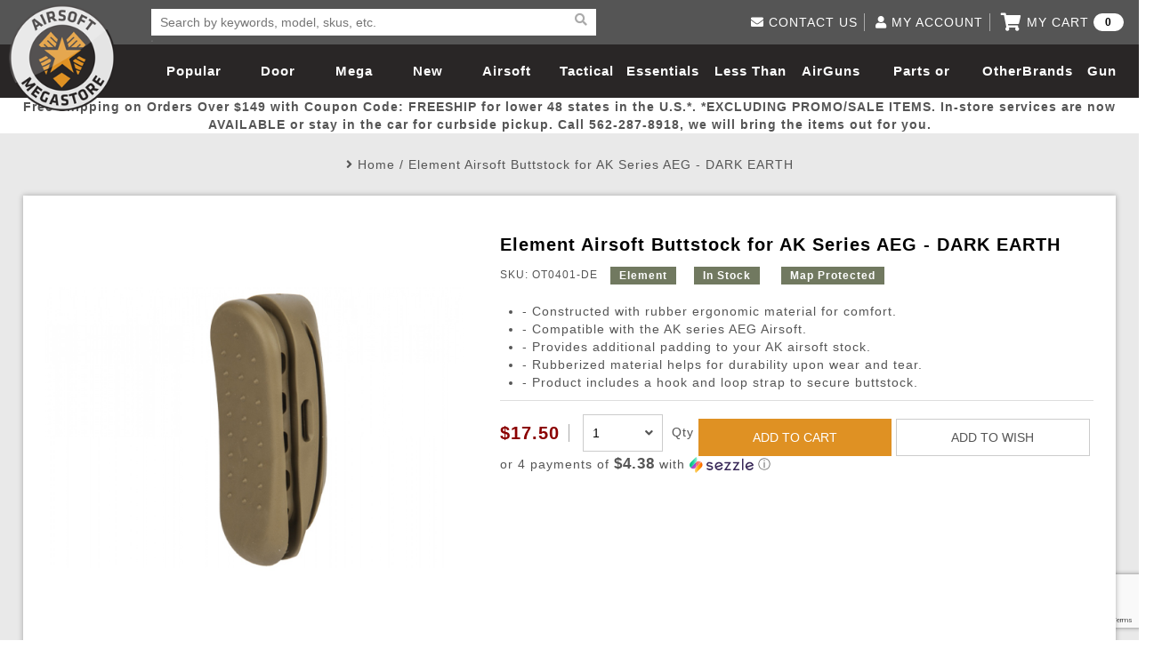

--- FILE ---
content_type: text/html; charset=utf-8
request_url: https://www.google.com/recaptcha/api2/anchor?ar=1&k=6Lc_3_ccAAAAAPQYoLX-A04y4h1cB-TTGhi3Q-0X&co=aHR0cHM6Ly93d3cuYWlyc29mdG1lZ2FzdG9yZS5jb206NDQz&hl=en&v=PoyoqOPhxBO7pBk68S4YbpHZ&size=invisible&anchor-ms=20000&execute-ms=30000&cb=e0shik8usw4z
body_size: 49522
content:
<!DOCTYPE HTML><html dir="ltr" lang="en"><head><meta http-equiv="Content-Type" content="text/html; charset=UTF-8">
<meta http-equiv="X-UA-Compatible" content="IE=edge">
<title>reCAPTCHA</title>
<style type="text/css">
/* cyrillic-ext */
@font-face {
  font-family: 'Roboto';
  font-style: normal;
  font-weight: 400;
  font-stretch: 100%;
  src: url(//fonts.gstatic.com/s/roboto/v48/KFO7CnqEu92Fr1ME7kSn66aGLdTylUAMa3GUBHMdazTgWw.woff2) format('woff2');
  unicode-range: U+0460-052F, U+1C80-1C8A, U+20B4, U+2DE0-2DFF, U+A640-A69F, U+FE2E-FE2F;
}
/* cyrillic */
@font-face {
  font-family: 'Roboto';
  font-style: normal;
  font-weight: 400;
  font-stretch: 100%;
  src: url(//fonts.gstatic.com/s/roboto/v48/KFO7CnqEu92Fr1ME7kSn66aGLdTylUAMa3iUBHMdazTgWw.woff2) format('woff2');
  unicode-range: U+0301, U+0400-045F, U+0490-0491, U+04B0-04B1, U+2116;
}
/* greek-ext */
@font-face {
  font-family: 'Roboto';
  font-style: normal;
  font-weight: 400;
  font-stretch: 100%;
  src: url(//fonts.gstatic.com/s/roboto/v48/KFO7CnqEu92Fr1ME7kSn66aGLdTylUAMa3CUBHMdazTgWw.woff2) format('woff2');
  unicode-range: U+1F00-1FFF;
}
/* greek */
@font-face {
  font-family: 'Roboto';
  font-style: normal;
  font-weight: 400;
  font-stretch: 100%;
  src: url(//fonts.gstatic.com/s/roboto/v48/KFO7CnqEu92Fr1ME7kSn66aGLdTylUAMa3-UBHMdazTgWw.woff2) format('woff2');
  unicode-range: U+0370-0377, U+037A-037F, U+0384-038A, U+038C, U+038E-03A1, U+03A3-03FF;
}
/* math */
@font-face {
  font-family: 'Roboto';
  font-style: normal;
  font-weight: 400;
  font-stretch: 100%;
  src: url(//fonts.gstatic.com/s/roboto/v48/KFO7CnqEu92Fr1ME7kSn66aGLdTylUAMawCUBHMdazTgWw.woff2) format('woff2');
  unicode-range: U+0302-0303, U+0305, U+0307-0308, U+0310, U+0312, U+0315, U+031A, U+0326-0327, U+032C, U+032F-0330, U+0332-0333, U+0338, U+033A, U+0346, U+034D, U+0391-03A1, U+03A3-03A9, U+03B1-03C9, U+03D1, U+03D5-03D6, U+03F0-03F1, U+03F4-03F5, U+2016-2017, U+2034-2038, U+203C, U+2040, U+2043, U+2047, U+2050, U+2057, U+205F, U+2070-2071, U+2074-208E, U+2090-209C, U+20D0-20DC, U+20E1, U+20E5-20EF, U+2100-2112, U+2114-2115, U+2117-2121, U+2123-214F, U+2190, U+2192, U+2194-21AE, U+21B0-21E5, U+21F1-21F2, U+21F4-2211, U+2213-2214, U+2216-22FF, U+2308-230B, U+2310, U+2319, U+231C-2321, U+2336-237A, U+237C, U+2395, U+239B-23B7, U+23D0, U+23DC-23E1, U+2474-2475, U+25AF, U+25B3, U+25B7, U+25BD, U+25C1, U+25CA, U+25CC, U+25FB, U+266D-266F, U+27C0-27FF, U+2900-2AFF, U+2B0E-2B11, U+2B30-2B4C, U+2BFE, U+3030, U+FF5B, U+FF5D, U+1D400-1D7FF, U+1EE00-1EEFF;
}
/* symbols */
@font-face {
  font-family: 'Roboto';
  font-style: normal;
  font-weight: 400;
  font-stretch: 100%;
  src: url(//fonts.gstatic.com/s/roboto/v48/KFO7CnqEu92Fr1ME7kSn66aGLdTylUAMaxKUBHMdazTgWw.woff2) format('woff2');
  unicode-range: U+0001-000C, U+000E-001F, U+007F-009F, U+20DD-20E0, U+20E2-20E4, U+2150-218F, U+2190, U+2192, U+2194-2199, U+21AF, U+21E6-21F0, U+21F3, U+2218-2219, U+2299, U+22C4-22C6, U+2300-243F, U+2440-244A, U+2460-24FF, U+25A0-27BF, U+2800-28FF, U+2921-2922, U+2981, U+29BF, U+29EB, U+2B00-2BFF, U+4DC0-4DFF, U+FFF9-FFFB, U+10140-1018E, U+10190-1019C, U+101A0, U+101D0-101FD, U+102E0-102FB, U+10E60-10E7E, U+1D2C0-1D2D3, U+1D2E0-1D37F, U+1F000-1F0FF, U+1F100-1F1AD, U+1F1E6-1F1FF, U+1F30D-1F30F, U+1F315, U+1F31C, U+1F31E, U+1F320-1F32C, U+1F336, U+1F378, U+1F37D, U+1F382, U+1F393-1F39F, U+1F3A7-1F3A8, U+1F3AC-1F3AF, U+1F3C2, U+1F3C4-1F3C6, U+1F3CA-1F3CE, U+1F3D4-1F3E0, U+1F3ED, U+1F3F1-1F3F3, U+1F3F5-1F3F7, U+1F408, U+1F415, U+1F41F, U+1F426, U+1F43F, U+1F441-1F442, U+1F444, U+1F446-1F449, U+1F44C-1F44E, U+1F453, U+1F46A, U+1F47D, U+1F4A3, U+1F4B0, U+1F4B3, U+1F4B9, U+1F4BB, U+1F4BF, U+1F4C8-1F4CB, U+1F4D6, U+1F4DA, U+1F4DF, U+1F4E3-1F4E6, U+1F4EA-1F4ED, U+1F4F7, U+1F4F9-1F4FB, U+1F4FD-1F4FE, U+1F503, U+1F507-1F50B, U+1F50D, U+1F512-1F513, U+1F53E-1F54A, U+1F54F-1F5FA, U+1F610, U+1F650-1F67F, U+1F687, U+1F68D, U+1F691, U+1F694, U+1F698, U+1F6AD, U+1F6B2, U+1F6B9-1F6BA, U+1F6BC, U+1F6C6-1F6CF, U+1F6D3-1F6D7, U+1F6E0-1F6EA, U+1F6F0-1F6F3, U+1F6F7-1F6FC, U+1F700-1F7FF, U+1F800-1F80B, U+1F810-1F847, U+1F850-1F859, U+1F860-1F887, U+1F890-1F8AD, U+1F8B0-1F8BB, U+1F8C0-1F8C1, U+1F900-1F90B, U+1F93B, U+1F946, U+1F984, U+1F996, U+1F9E9, U+1FA00-1FA6F, U+1FA70-1FA7C, U+1FA80-1FA89, U+1FA8F-1FAC6, U+1FACE-1FADC, U+1FADF-1FAE9, U+1FAF0-1FAF8, U+1FB00-1FBFF;
}
/* vietnamese */
@font-face {
  font-family: 'Roboto';
  font-style: normal;
  font-weight: 400;
  font-stretch: 100%;
  src: url(//fonts.gstatic.com/s/roboto/v48/KFO7CnqEu92Fr1ME7kSn66aGLdTylUAMa3OUBHMdazTgWw.woff2) format('woff2');
  unicode-range: U+0102-0103, U+0110-0111, U+0128-0129, U+0168-0169, U+01A0-01A1, U+01AF-01B0, U+0300-0301, U+0303-0304, U+0308-0309, U+0323, U+0329, U+1EA0-1EF9, U+20AB;
}
/* latin-ext */
@font-face {
  font-family: 'Roboto';
  font-style: normal;
  font-weight: 400;
  font-stretch: 100%;
  src: url(//fonts.gstatic.com/s/roboto/v48/KFO7CnqEu92Fr1ME7kSn66aGLdTylUAMa3KUBHMdazTgWw.woff2) format('woff2');
  unicode-range: U+0100-02BA, U+02BD-02C5, U+02C7-02CC, U+02CE-02D7, U+02DD-02FF, U+0304, U+0308, U+0329, U+1D00-1DBF, U+1E00-1E9F, U+1EF2-1EFF, U+2020, U+20A0-20AB, U+20AD-20C0, U+2113, U+2C60-2C7F, U+A720-A7FF;
}
/* latin */
@font-face {
  font-family: 'Roboto';
  font-style: normal;
  font-weight: 400;
  font-stretch: 100%;
  src: url(//fonts.gstatic.com/s/roboto/v48/KFO7CnqEu92Fr1ME7kSn66aGLdTylUAMa3yUBHMdazQ.woff2) format('woff2');
  unicode-range: U+0000-00FF, U+0131, U+0152-0153, U+02BB-02BC, U+02C6, U+02DA, U+02DC, U+0304, U+0308, U+0329, U+2000-206F, U+20AC, U+2122, U+2191, U+2193, U+2212, U+2215, U+FEFF, U+FFFD;
}
/* cyrillic-ext */
@font-face {
  font-family: 'Roboto';
  font-style: normal;
  font-weight: 500;
  font-stretch: 100%;
  src: url(//fonts.gstatic.com/s/roboto/v48/KFO7CnqEu92Fr1ME7kSn66aGLdTylUAMa3GUBHMdazTgWw.woff2) format('woff2');
  unicode-range: U+0460-052F, U+1C80-1C8A, U+20B4, U+2DE0-2DFF, U+A640-A69F, U+FE2E-FE2F;
}
/* cyrillic */
@font-face {
  font-family: 'Roboto';
  font-style: normal;
  font-weight: 500;
  font-stretch: 100%;
  src: url(//fonts.gstatic.com/s/roboto/v48/KFO7CnqEu92Fr1ME7kSn66aGLdTylUAMa3iUBHMdazTgWw.woff2) format('woff2');
  unicode-range: U+0301, U+0400-045F, U+0490-0491, U+04B0-04B1, U+2116;
}
/* greek-ext */
@font-face {
  font-family: 'Roboto';
  font-style: normal;
  font-weight: 500;
  font-stretch: 100%;
  src: url(//fonts.gstatic.com/s/roboto/v48/KFO7CnqEu92Fr1ME7kSn66aGLdTylUAMa3CUBHMdazTgWw.woff2) format('woff2');
  unicode-range: U+1F00-1FFF;
}
/* greek */
@font-face {
  font-family: 'Roboto';
  font-style: normal;
  font-weight: 500;
  font-stretch: 100%;
  src: url(//fonts.gstatic.com/s/roboto/v48/KFO7CnqEu92Fr1ME7kSn66aGLdTylUAMa3-UBHMdazTgWw.woff2) format('woff2');
  unicode-range: U+0370-0377, U+037A-037F, U+0384-038A, U+038C, U+038E-03A1, U+03A3-03FF;
}
/* math */
@font-face {
  font-family: 'Roboto';
  font-style: normal;
  font-weight: 500;
  font-stretch: 100%;
  src: url(//fonts.gstatic.com/s/roboto/v48/KFO7CnqEu92Fr1ME7kSn66aGLdTylUAMawCUBHMdazTgWw.woff2) format('woff2');
  unicode-range: U+0302-0303, U+0305, U+0307-0308, U+0310, U+0312, U+0315, U+031A, U+0326-0327, U+032C, U+032F-0330, U+0332-0333, U+0338, U+033A, U+0346, U+034D, U+0391-03A1, U+03A3-03A9, U+03B1-03C9, U+03D1, U+03D5-03D6, U+03F0-03F1, U+03F4-03F5, U+2016-2017, U+2034-2038, U+203C, U+2040, U+2043, U+2047, U+2050, U+2057, U+205F, U+2070-2071, U+2074-208E, U+2090-209C, U+20D0-20DC, U+20E1, U+20E5-20EF, U+2100-2112, U+2114-2115, U+2117-2121, U+2123-214F, U+2190, U+2192, U+2194-21AE, U+21B0-21E5, U+21F1-21F2, U+21F4-2211, U+2213-2214, U+2216-22FF, U+2308-230B, U+2310, U+2319, U+231C-2321, U+2336-237A, U+237C, U+2395, U+239B-23B7, U+23D0, U+23DC-23E1, U+2474-2475, U+25AF, U+25B3, U+25B7, U+25BD, U+25C1, U+25CA, U+25CC, U+25FB, U+266D-266F, U+27C0-27FF, U+2900-2AFF, U+2B0E-2B11, U+2B30-2B4C, U+2BFE, U+3030, U+FF5B, U+FF5D, U+1D400-1D7FF, U+1EE00-1EEFF;
}
/* symbols */
@font-face {
  font-family: 'Roboto';
  font-style: normal;
  font-weight: 500;
  font-stretch: 100%;
  src: url(//fonts.gstatic.com/s/roboto/v48/KFO7CnqEu92Fr1ME7kSn66aGLdTylUAMaxKUBHMdazTgWw.woff2) format('woff2');
  unicode-range: U+0001-000C, U+000E-001F, U+007F-009F, U+20DD-20E0, U+20E2-20E4, U+2150-218F, U+2190, U+2192, U+2194-2199, U+21AF, U+21E6-21F0, U+21F3, U+2218-2219, U+2299, U+22C4-22C6, U+2300-243F, U+2440-244A, U+2460-24FF, U+25A0-27BF, U+2800-28FF, U+2921-2922, U+2981, U+29BF, U+29EB, U+2B00-2BFF, U+4DC0-4DFF, U+FFF9-FFFB, U+10140-1018E, U+10190-1019C, U+101A0, U+101D0-101FD, U+102E0-102FB, U+10E60-10E7E, U+1D2C0-1D2D3, U+1D2E0-1D37F, U+1F000-1F0FF, U+1F100-1F1AD, U+1F1E6-1F1FF, U+1F30D-1F30F, U+1F315, U+1F31C, U+1F31E, U+1F320-1F32C, U+1F336, U+1F378, U+1F37D, U+1F382, U+1F393-1F39F, U+1F3A7-1F3A8, U+1F3AC-1F3AF, U+1F3C2, U+1F3C4-1F3C6, U+1F3CA-1F3CE, U+1F3D4-1F3E0, U+1F3ED, U+1F3F1-1F3F3, U+1F3F5-1F3F7, U+1F408, U+1F415, U+1F41F, U+1F426, U+1F43F, U+1F441-1F442, U+1F444, U+1F446-1F449, U+1F44C-1F44E, U+1F453, U+1F46A, U+1F47D, U+1F4A3, U+1F4B0, U+1F4B3, U+1F4B9, U+1F4BB, U+1F4BF, U+1F4C8-1F4CB, U+1F4D6, U+1F4DA, U+1F4DF, U+1F4E3-1F4E6, U+1F4EA-1F4ED, U+1F4F7, U+1F4F9-1F4FB, U+1F4FD-1F4FE, U+1F503, U+1F507-1F50B, U+1F50D, U+1F512-1F513, U+1F53E-1F54A, U+1F54F-1F5FA, U+1F610, U+1F650-1F67F, U+1F687, U+1F68D, U+1F691, U+1F694, U+1F698, U+1F6AD, U+1F6B2, U+1F6B9-1F6BA, U+1F6BC, U+1F6C6-1F6CF, U+1F6D3-1F6D7, U+1F6E0-1F6EA, U+1F6F0-1F6F3, U+1F6F7-1F6FC, U+1F700-1F7FF, U+1F800-1F80B, U+1F810-1F847, U+1F850-1F859, U+1F860-1F887, U+1F890-1F8AD, U+1F8B0-1F8BB, U+1F8C0-1F8C1, U+1F900-1F90B, U+1F93B, U+1F946, U+1F984, U+1F996, U+1F9E9, U+1FA00-1FA6F, U+1FA70-1FA7C, U+1FA80-1FA89, U+1FA8F-1FAC6, U+1FACE-1FADC, U+1FADF-1FAE9, U+1FAF0-1FAF8, U+1FB00-1FBFF;
}
/* vietnamese */
@font-face {
  font-family: 'Roboto';
  font-style: normal;
  font-weight: 500;
  font-stretch: 100%;
  src: url(//fonts.gstatic.com/s/roboto/v48/KFO7CnqEu92Fr1ME7kSn66aGLdTylUAMa3OUBHMdazTgWw.woff2) format('woff2');
  unicode-range: U+0102-0103, U+0110-0111, U+0128-0129, U+0168-0169, U+01A0-01A1, U+01AF-01B0, U+0300-0301, U+0303-0304, U+0308-0309, U+0323, U+0329, U+1EA0-1EF9, U+20AB;
}
/* latin-ext */
@font-face {
  font-family: 'Roboto';
  font-style: normal;
  font-weight: 500;
  font-stretch: 100%;
  src: url(//fonts.gstatic.com/s/roboto/v48/KFO7CnqEu92Fr1ME7kSn66aGLdTylUAMa3KUBHMdazTgWw.woff2) format('woff2');
  unicode-range: U+0100-02BA, U+02BD-02C5, U+02C7-02CC, U+02CE-02D7, U+02DD-02FF, U+0304, U+0308, U+0329, U+1D00-1DBF, U+1E00-1E9F, U+1EF2-1EFF, U+2020, U+20A0-20AB, U+20AD-20C0, U+2113, U+2C60-2C7F, U+A720-A7FF;
}
/* latin */
@font-face {
  font-family: 'Roboto';
  font-style: normal;
  font-weight: 500;
  font-stretch: 100%;
  src: url(//fonts.gstatic.com/s/roboto/v48/KFO7CnqEu92Fr1ME7kSn66aGLdTylUAMa3yUBHMdazQ.woff2) format('woff2');
  unicode-range: U+0000-00FF, U+0131, U+0152-0153, U+02BB-02BC, U+02C6, U+02DA, U+02DC, U+0304, U+0308, U+0329, U+2000-206F, U+20AC, U+2122, U+2191, U+2193, U+2212, U+2215, U+FEFF, U+FFFD;
}
/* cyrillic-ext */
@font-face {
  font-family: 'Roboto';
  font-style: normal;
  font-weight: 900;
  font-stretch: 100%;
  src: url(//fonts.gstatic.com/s/roboto/v48/KFO7CnqEu92Fr1ME7kSn66aGLdTylUAMa3GUBHMdazTgWw.woff2) format('woff2');
  unicode-range: U+0460-052F, U+1C80-1C8A, U+20B4, U+2DE0-2DFF, U+A640-A69F, U+FE2E-FE2F;
}
/* cyrillic */
@font-face {
  font-family: 'Roboto';
  font-style: normal;
  font-weight: 900;
  font-stretch: 100%;
  src: url(//fonts.gstatic.com/s/roboto/v48/KFO7CnqEu92Fr1ME7kSn66aGLdTylUAMa3iUBHMdazTgWw.woff2) format('woff2');
  unicode-range: U+0301, U+0400-045F, U+0490-0491, U+04B0-04B1, U+2116;
}
/* greek-ext */
@font-face {
  font-family: 'Roboto';
  font-style: normal;
  font-weight: 900;
  font-stretch: 100%;
  src: url(//fonts.gstatic.com/s/roboto/v48/KFO7CnqEu92Fr1ME7kSn66aGLdTylUAMa3CUBHMdazTgWw.woff2) format('woff2');
  unicode-range: U+1F00-1FFF;
}
/* greek */
@font-face {
  font-family: 'Roboto';
  font-style: normal;
  font-weight: 900;
  font-stretch: 100%;
  src: url(//fonts.gstatic.com/s/roboto/v48/KFO7CnqEu92Fr1ME7kSn66aGLdTylUAMa3-UBHMdazTgWw.woff2) format('woff2');
  unicode-range: U+0370-0377, U+037A-037F, U+0384-038A, U+038C, U+038E-03A1, U+03A3-03FF;
}
/* math */
@font-face {
  font-family: 'Roboto';
  font-style: normal;
  font-weight: 900;
  font-stretch: 100%;
  src: url(//fonts.gstatic.com/s/roboto/v48/KFO7CnqEu92Fr1ME7kSn66aGLdTylUAMawCUBHMdazTgWw.woff2) format('woff2');
  unicode-range: U+0302-0303, U+0305, U+0307-0308, U+0310, U+0312, U+0315, U+031A, U+0326-0327, U+032C, U+032F-0330, U+0332-0333, U+0338, U+033A, U+0346, U+034D, U+0391-03A1, U+03A3-03A9, U+03B1-03C9, U+03D1, U+03D5-03D6, U+03F0-03F1, U+03F4-03F5, U+2016-2017, U+2034-2038, U+203C, U+2040, U+2043, U+2047, U+2050, U+2057, U+205F, U+2070-2071, U+2074-208E, U+2090-209C, U+20D0-20DC, U+20E1, U+20E5-20EF, U+2100-2112, U+2114-2115, U+2117-2121, U+2123-214F, U+2190, U+2192, U+2194-21AE, U+21B0-21E5, U+21F1-21F2, U+21F4-2211, U+2213-2214, U+2216-22FF, U+2308-230B, U+2310, U+2319, U+231C-2321, U+2336-237A, U+237C, U+2395, U+239B-23B7, U+23D0, U+23DC-23E1, U+2474-2475, U+25AF, U+25B3, U+25B7, U+25BD, U+25C1, U+25CA, U+25CC, U+25FB, U+266D-266F, U+27C0-27FF, U+2900-2AFF, U+2B0E-2B11, U+2B30-2B4C, U+2BFE, U+3030, U+FF5B, U+FF5D, U+1D400-1D7FF, U+1EE00-1EEFF;
}
/* symbols */
@font-face {
  font-family: 'Roboto';
  font-style: normal;
  font-weight: 900;
  font-stretch: 100%;
  src: url(//fonts.gstatic.com/s/roboto/v48/KFO7CnqEu92Fr1ME7kSn66aGLdTylUAMaxKUBHMdazTgWw.woff2) format('woff2');
  unicode-range: U+0001-000C, U+000E-001F, U+007F-009F, U+20DD-20E0, U+20E2-20E4, U+2150-218F, U+2190, U+2192, U+2194-2199, U+21AF, U+21E6-21F0, U+21F3, U+2218-2219, U+2299, U+22C4-22C6, U+2300-243F, U+2440-244A, U+2460-24FF, U+25A0-27BF, U+2800-28FF, U+2921-2922, U+2981, U+29BF, U+29EB, U+2B00-2BFF, U+4DC0-4DFF, U+FFF9-FFFB, U+10140-1018E, U+10190-1019C, U+101A0, U+101D0-101FD, U+102E0-102FB, U+10E60-10E7E, U+1D2C0-1D2D3, U+1D2E0-1D37F, U+1F000-1F0FF, U+1F100-1F1AD, U+1F1E6-1F1FF, U+1F30D-1F30F, U+1F315, U+1F31C, U+1F31E, U+1F320-1F32C, U+1F336, U+1F378, U+1F37D, U+1F382, U+1F393-1F39F, U+1F3A7-1F3A8, U+1F3AC-1F3AF, U+1F3C2, U+1F3C4-1F3C6, U+1F3CA-1F3CE, U+1F3D4-1F3E0, U+1F3ED, U+1F3F1-1F3F3, U+1F3F5-1F3F7, U+1F408, U+1F415, U+1F41F, U+1F426, U+1F43F, U+1F441-1F442, U+1F444, U+1F446-1F449, U+1F44C-1F44E, U+1F453, U+1F46A, U+1F47D, U+1F4A3, U+1F4B0, U+1F4B3, U+1F4B9, U+1F4BB, U+1F4BF, U+1F4C8-1F4CB, U+1F4D6, U+1F4DA, U+1F4DF, U+1F4E3-1F4E6, U+1F4EA-1F4ED, U+1F4F7, U+1F4F9-1F4FB, U+1F4FD-1F4FE, U+1F503, U+1F507-1F50B, U+1F50D, U+1F512-1F513, U+1F53E-1F54A, U+1F54F-1F5FA, U+1F610, U+1F650-1F67F, U+1F687, U+1F68D, U+1F691, U+1F694, U+1F698, U+1F6AD, U+1F6B2, U+1F6B9-1F6BA, U+1F6BC, U+1F6C6-1F6CF, U+1F6D3-1F6D7, U+1F6E0-1F6EA, U+1F6F0-1F6F3, U+1F6F7-1F6FC, U+1F700-1F7FF, U+1F800-1F80B, U+1F810-1F847, U+1F850-1F859, U+1F860-1F887, U+1F890-1F8AD, U+1F8B0-1F8BB, U+1F8C0-1F8C1, U+1F900-1F90B, U+1F93B, U+1F946, U+1F984, U+1F996, U+1F9E9, U+1FA00-1FA6F, U+1FA70-1FA7C, U+1FA80-1FA89, U+1FA8F-1FAC6, U+1FACE-1FADC, U+1FADF-1FAE9, U+1FAF0-1FAF8, U+1FB00-1FBFF;
}
/* vietnamese */
@font-face {
  font-family: 'Roboto';
  font-style: normal;
  font-weight: 900;
  font-stretch: 100%;
  src: url(//fonts.gstatic.com/s/roboto/v48/KFO7CnqEu92Fr1ME7kSn66aGLdTylUAMa3OUBHMdazTgWw.woff2) format('woff2');
  unicode-range: U+0102-0103, U+0110-0111, U+0128-0129, U+0168-0169, U+01A0-01A1, U+01AF-01B0, U+0300-0301, U+0303-0304, U+0308-0309, U+0323, U+0329, U+1EA0-1EF9, U+20AB;
}
/* latin-ext */
@font-face {
  font-family: 'Roboto';
  font-style: normal;
  font-weight: 900;
  font-stretch: 100%;
  src: url(//fonts.gstatic.com/s/roboto/v48/KFO7CnqEu92Fr1ME7kSn66aGLdTylUAMa3KUBHMdazTgWw.woff2) format('woff2');
  unicode-range: U+0100-02BA, U+02BD-02C5, U+02C7-02CC, U+02CE-02D7, U+02DD-02FF, U+0304, U+0308, U+0329, U+1D00-1DBF, U+1E00-1E9F, U+1EF2-1EFF, U+2020, U+20A0-20AB, U+20AD-20C0, U+2113, U+2C60-2C7F, U+A720-A7FF;
}
/* latin */
@font-face {
  font-family: 'Roboto';
  font-style: normal;
  font-weight: 900;
  font-stretch: 100%;
  src: url(//fonts.gstatic.com/s/roboto/v48/KFO7CnqEu92Fr1ME7kSn66aGLdTylUAMa3yUBHMdazQ.woff2) format('woff2');
  unicode-range: U+0000-00FF, U+0131, U+0152-0153, U+02BB-02BC, U+02C6, U+02DA, U+02DC, U+0304, U+0308, U+0329, U+2000-206F, U+20AC, U+2122, U+2191, U+2193, U+2212, U+2215, U+FEFF, U+FFFD;
}

</style>
<link rel="stylesheet" type="text/css" href="https://www.gstatic.com/recaptcha/releases/PoyoqOPhxBO7pBk68S4YbpHZ/styles__ltr.css">
<script nonce="mfOeNFznVtOg1QLHUo1xOQ" type="text/javascript">window['__recaptcha_api'] = 'https://www.google.com/recaptcha/api2/';</script>
<script type="text/javascript" src="https://www.gstatic.com/recaptcha/releases/PoyoqOPhxBO7pBk68S4YbpHZ/recaptcha__en.js" nonce="mfOeNFznVtOg1QLHUo1xOQ">
      
    </script></head>
<body><div id="rc-anchor-alert" class="rc-anchor-alert"></div>
<input type="hidden" id="recaptcha-token" value="[base64]">
<script type="text/javascript" nonce="mfOeNFznVtOg1QLHUo1xOQ">
      recaptcha.anchor.Main.init("[\x22ainput\x22,[\x22bgdata\x22,\x22\x22,\[base64]/[base64]/UltIKytdPWE6KGE8MjA0OD9SW0grK109YT4+NnwxOTI6KChhJjY0NTEyKT09NTUyOTYmJnErMTxoLmxlbmd0aCYmKGguY2hhckNvZGVBdChxKzEpJjY0NTEyKT09NTYzMjA/[base64]/MjU1OlI/[base64]/[base64]/[base64]/[base64]/[base64]/[base64]/[base64]/[base64]/[base64]/[base64]\x22,\[base64]\x22,\x22XH7Dr8OuV8Orw7nCmGUGJAbDiBXDl8Kfw5HCvsOXwqHDiQM+w5DDr27Cl8Okw7gSwrjCoSZKSsKPLsKiw7nCrMOpFRPCvExHw5TCtcOwwoNFw4zDgF3DkcKgZwMFIjU6aDsxc8Kmw5jCiE9KZsOBw6EuDsKVRFbCocO7woDCnsOFwotsAnIBH2o/YRZ0WMOZw4w+BDbCm8OBBcOOw6QJcGzDvhfCm2bCocKxwoDDkVl/VGk9w4dpJybDjQtbwoc+F8K9w4PDhUTCn8OXw7FlwoPCncK3QsKTS1XCgsOEw4PDm8OgaMO6w6PCkcKEw6cXwrQYwo9xwo/CnMOWw4kXwrbDp8Kbw57CnB5aFsOhaMOgT03DjncCw6jCsGQlw5DDqTdgwroIw7jCvzzDtHhUAsKEwqpKDMOMHsKxLcKLwqgiw6rCsArCr8O6ElQyIRHDkUvCiQp0wqRyc8OzFEVBc8O8wpHClH5Qwp1SwqfCkCR0w6TDvVQ/YhPCo8Otwpw0bcOIw57Ci8O9woxPJWvDkn8dPnIdCcObP3NWZGDCssOPewdobmxJw4XCrcOCwpfCuMOrdX0ILsK1wpI6wpY8w5fDi8KsCjzDpRFPTcOdUDLCt8KYLj3DsMONLsK8w4lMwpLDvBPDgl/CuSbCknHCrlfDosK8FiUSw4NTw4QYAsK+QcKSNwZUJBzCjz/DkRnDvXbDvGbDsMKTwoFfwrXCoMKtHFrDtirCm8KvMzTCm2fDnMKtw7kXFsKBEHM5w4PCgFTDrQzDrcKMY8OhwqfDtgUGTkPCmDPDi0XCtDIAdjDChcOmwokRw5TDrMKQfQ/CsQBkKmTDrcK4woLDpmjDrMOFEQLDt8OSDF5fw5VCw6vDhcKMYX/ChsO3Oy0qQcKqDg3DgBXDmcOQD23CjwkqAcKowqPCmMK0ecOMw5/CuiN3wqNgwoRTDSvCtcONM8KlwrtDIEZoGytqHcKDGCh9Qj/DsQJHAhxAwprCrSHCqcKkw4zDksOGw5AdLD3CosKCw5EgRCPDmsO+dgl6wq0sZGphHsOpw5jDvsKJw4FAw5MHXSzCunRMFMKhw61Ea8Kcw4AAwqBLfsKOwqAOKR80w7FwdsKtw650wo/CqMKgIk7CmsKsRDsrw58sw71PewfCrMObCE3DqQgZLCw+WDYIwoJhVCTDuDDDjcKxAwx5FMK9BcKmwqV3YDLDkH/CoEYvw6MNdGLDkcO1wrDDvjzDsMO+YcOuw4kZCjVkHg3Dmhh2wqfDqsOqBSfDsMKYGBR2BcOkw6HDpMKaw5vCmB7Cl8OQN1/CjsKIw5wYwprCgA3CkMOmF8O5w4YYNXEWwrDCmwhGXR/DkAw3XAAew6wtw7XDkcO+w7sUHBsXKTkuwrrDnU7Cn3QqO8KzNDTDicOKNlPDjzHDlcK1fTJ4fcKrw7DDoV4aw57CoMO/TsOXw7fCkcOqw5VXw7jDksKHah7Cumh4wrXDiMOrw4MsT1vDlsO0eMOCw4srOMO6w57Cg8OWw6rCuMOFN8OrwqPCmsKnaipAYSRwFDQlwqw9ZjBIPVU2EMKOGMOof17CmcOrNDwTw5LDuEfCu8KBI8OvN8OiwovDrm0BXC4Sw4pFOcK4w6U7NcOrw63Dpx/CmwIiw5rDrHx3w7tgAm5Cw6LDhsKoNUbCscK8IcOVW8KHIsOpw4vCt1bDrMOgG8O+Im7DuiLCjcOqw7/[base64]/fcKtHEbCpDPDthHCu8KfCSJXcMOxw6/CthjDusOdwoDDhn1rfnnDnsOXw6/DiMOBw4XCq0xNwpXDocKswrYWwqJ0w5stPgwTw4jDlsOTHyrCs8KnQx7DjVvDl8K3OVddwpQEwowdw4pkw5DDkxoHw4UdNMO/w7NowoTDlxh7fsOXwr3DvcOPJ8OubQ16aHkScDbCmsOEQcOqHsOzw70wSsODBsOwR8KVH8KVw47CkQrDmBdQfwbDrcK6SijCgMONw7TCmcOXfiLDg8ORXDNZRHPDm29bwoLDrcK1TcOwBMOGw4XDiyLCnHJ5w7TDuMKeDh/Djn8McTbCnWANJgFlal7CokJTwrYBwoEqVQVywrxACMKeQcKIFcOswrnCg8K/woHCj0TCohxEw5lzw54/BCnCvlLCjXADO8OEw54BdFfCucOVSsKSJsKjUsKYLsOVw7/[base64]/Dt8KNdxdKw5rCgWjCt3PDgsKDazoQwp/CkEI1w4zCkC9+amfDtcORwqQUwo7CjcOUwpI0woADXMOyw5nCkW7Ct8OywrzCkMOOwrpdw60hBD/Cg01mwpI+w6FsGx/CuBMzK8OZYTgVaQnDtcKLwp/Cul/[base64]/NVoDwrjCgMKEIynCplJew7TDkDBVc8OjV8Omw55pwotWSy0bwofCvzDCtcKaGU8zfh8bHWDCr8OXDBPDswjCrXkWb8O2w63CpcKmWDR8w7Qzwr3CrxARXEDDtDkbwptdwpVEcUETHMOcworCn8KzwrN+w6DDq8KqJAHCuMOjwrJswp/CkEnCpcOrFhTCv8Kiw6cUw549wonDtsKSwqYaw7DCnkbDusO1wqtSOD7CnsKLZkrDpHQsZmnCs8O0DcKeGsOgw7NZIcKdw5BUeGplBy/[base64]/Dtn4Wwp1aw4nDicO6wrF0wo3CmsKZfcKFfMKhe8KjaHHDk39dwo7Dr08QUibCkcOuXyV/EcOaCcKsw78yW1/Dm8OxB8KdUx/Dt3fCscKyw6fCvGZfwrkPwp5DwoTDvSzCqMKsGhEnwp8nwqPDkcKBwrfCj8OjwpBNwq7Di8Kww5bDrMKmwrnDiA/CkTpsFS55woXDt8OAwrcySlgccDPDrgBHG8Kfw5sEw5rDpMKEw4zDp8Olw6hDw7gAKMOVwqocwo1vOsOkw5bCriXCjMOAw7XDosOEHcKlKcKMwo5fA8KURcOZbibCicKgw7LCvy/Dq8KPwqUbwpHCocKMwprCl1JowqHDocOUAMKcaMOuI8KcP8OTw7dLwr/CqcObwoXCgcKfw5/Dj8OJWMKhw6wBw5h+BMK9w6Aowp7DpgYYT3giw5J+w7VeIgRpQ8OkwoTCo8Kpw7XCiwzDhwF+BMOrYsOQYMOrw7XCm8OZXErDu3FqZmjDtcOrbMOALXhYbsOLJwvCiMO8QcKBwqTChsOsKcOWw6zDhXrCk3LCt1/Cv8Ouw4jDmMKnMmkNM1RNAwvClcOBw77CjcOUwqfDtsKLX8K5CxJAKFsPwrgnUsOuKi7DjcKewogKw53DnnAdwoHCtcKXwr/CkijDkcO8w73CscOewrxNwqlPNsKFwpbDncK4M8O6aMOXwqjCosOWEX/[base64]/w5dFeFMDKHPDkcK3Fz0dbFvDsMK2w5/ChGbCusOzJxUeMSfDi8OXEwLCh8Oow4bDvwbDjwpzeMK4w4Uow4PDrQl7w7HDuVsyN8OewoxXw5trw5VZBsKbaMKgBMOWZMK0wqI9wrI2wpAFXsO1HMOtC8OKwpzCsMKuwoXDpgVWw6bDqFQ4HsOMZsKYeMKsRcOlDRFFWMOBw7/DhMOJwozCg8KzM3VgXsKlcVBbwrbDmcKFwo3CisO/HMOZCBFOcwkuLUhcU8Ked8KWwp7ChcKtwqcQw5zCm8Oiw4BiQsORdsORb8OSw40Gw73CocOMwofDhMK4wpQoPXPChFfCpsOeU3/CiMK6w5XDvSfDoUnCv8Krwr1/Y8OXf8O6w7/CpwjDrApBwqfDh8KpY8OYw7bDk8Odw7JXGsOTw6jCo8OpcsKEw4FwMMKOdV7DoMKnw43CqGcSw6fDpsKgZ0LDul7DvsKYwphsw68OC8Knw6ZWesOXeTXCisKDRBbClkbDlh5vQMOPaFXDr0zCrGTCjyPDhHPCt29QaMKjEMOHwpjDmsOyw5jDmg7Drk/ChGTCmsK8w5stMgnDgxDCqTnCjMKsNMOYw6UgwoUHGMK/I2FWw4MBDXhqwo3DmcOYWMKPIjTDiVPCuMOTwpbCmwJAwrnDkynDt2QUQTnDv2g7Xh/DncOANMOww6c6w5klw78hcRFnEk3CpcOOw6zDqkBdwqfCtDPDgUrDt8Kqw7pLL3cUA8K0wp7Ds8KRH8OTw5FTwpAXw4RbOcKPwrt4w58ZwoVbJsKaPw1MdcKMw6o0wofDrcOwwrUyw7LClwjDoBzDp8OFGi88GMOnYsOpGW0fwqcqwq92w7gJwpwWwrPCjTTDjsO/[base64]/CssOMCsKwCGjDtcKOS8OGwr3DmcKTGcK4w5XCscODwrZ/w74aLMKmw6gIwrMeP1RablN/KcKJM1/DpcKuR8O9acKDw4pTw6h3UxknfMOzwpPDlCIcKcKEw77CtsO0wqTDhQQ5wrbCnUB0wqEsw68Ew7jCvcOuwpZxKcKrBwxLTjTCmDhIw4ZUPEZHw4PCi8OSw5fCvHwaw43DmMOWIArCm8O6wqbDncOKwqvCrUrCo8OKZMOXAMOmwo/[base64]/[base64]/[base64]/[base64]/PcOPw50JXkpBcTTCkMOUbMOCWsKGCsKqwrkGw74Nwp7Dj8O8w60wCjXCi8KZwo9KJWDDuMKdw53Cm8OPwrFWwp0RAXPDhSDCgQDCpsOcw7rCqQk/VsK0w5LDr2VFGzfChSAKwoV+FMKuUkYVRkrDrEBvw6Zvwr/DogDDsGUowqcBN3XCtlTCtsO+wogEdWHDhMKxwqvChMOdwo1mZ8OUJxHCjMOQHl1Ww7IQdwFvbcO4IMKyE1zDkhEZVmrCtH1Tw6JXJzrDrsO9M8OdwrfDqEDCscODw4fCl8KaPQQVwr7DhsKvwrhBwrd3B8OSDcOob8OZw7h1wrbDvTzCtcOuPwfCtGXDu8Kmax/[base64]/DlFHDsnrCnBt9d8OMccKnXcORHB8+BWESwosrwpTCtikjHcKPwr7DrcKuwr8DVMOPEsKWw6UTw50eF8Kcw6bDoTjDv37CicKBcC/CmcOCE8KawpbCpTECGSHDpXPCisOOw4FPM8OUPcKtwr5uw4JhcX/CgcOFFMOdAgJkw7rDhBRqw4x+XkDCrhY6w4pfwrVlw7gLVzHCkSnCssKpw4HCusOaw7jCn0fCh8OcwqNsw5J7w6crY8KgScKQYMKIWAvCjsOTw7rDigHDssKLwqk2worCgnTDnsOUwoDDgMOQwojCuMO4ScKMBMObZUoGwrcgw6N2J3/CiFjChkbCrcOFw4EGfsOeT3kYwqEeA8OVPF8cw6DCqcOcw6PCgsK8w6cVT8ONw6bDlCHDhsKMA8OxEwrDoMO0VzLDs8Ofw7xawovCt8OgwpIVFC3CkMKfbQk9w4TCnyZbw4LDjzxVbX0OwpNWw6MObMOSPVvCv13DgMO/wprCjABUw7TDnMKGwpzCvMOXUsOgVXfCt8KXwpvCgsOmw5tKwr/[base64]/Cl8KOwobCi8OJw4dyV1tLNxoqYyMDbcKHw5XChgrDoAs9wrc5w5fDmMKtw6Uhw7zCqMKWVyUzw70lSMKnZSTDusOFBsKQXT1kw5fDmgnDk8KNc3o5PcKMwrLDlTEQwp/[base64]/CksOdwqrCgkPCqh1pZmEVw73CkwAkw5hUC8Kew7BxT8KJMBlcOAQlT8Ojwr/CiyFVLcKXwpUjRsO7KcKlwqTDrlMXw5fCkcK9woNfw7kbfcOnw4rCgSLCr8K8wr/Dt8OWc8KyUDfDhynCmnnCmsKbw4DDt8O8w4ZOw7sxw6nCq0XCu8OwwqPDm1HDocK5PkElwoEaw4VwTsKWwpIOYMK2w6LDkjbDtFbDg3IJw65qw5TDgUvDjMOLU8Olwq/Cs8Kqw6sNKDbDpyJ/[base64]/bhXCv8O6woPDi8ONBcKqwrozwo1xCDNNHHBVwrvCrsOoRgFwO8OXwo3CgcOowrk4wrfDhkMwDMOywpg8cjTDqsOuw6PDv0nCpQHDj8KgwqRzeREuw7s1w63DksKhw4R4wpzDtX47wo7CpcO9JEBVw4low7QjwqQowr4fMcOvw4tUQG8kK1PCn04GPXE+w4DCjBglOB/DsUvDgMKfO8K1fHzCgzlTGsO5w67CpxdLwq/CpHHCsMO1SMKiPGQodMKIwqw2w40accOGQsOpJjPDssKZSkg2wp/CmGpVMsOFw77CpMOTw4jDtsK1w7RWw5YrwrBNw4JLw4zCsml0wpQtFw3CscOCVsOXwpdGw6bDkzhjw714w6bDq3/DnjvCnsOfwqh7LsOpGsK2GEzChMK3VcO0w51yw5vCuTs9wq8LClrDjA5Yw74XMjJFQAHCncOowqTCt8O/[base64]/EsO3wpvCly3DqcKVFVHCqEcDwqRlwolcwo5lc8OOJVcITSMiw5kdMw3DtMKCWMOJwrrDmMOowoJmATHDt07DvX9WJAvDo8OsHcKAwotvf8KeM8KxRcK4w4wZCXoNVAbDkMK6w7Ulw6bChMKUw5NywolDw6gYB8Kxw5JjBsKbw7JmWjDDu0QTLgrDqF3Dihd/w4LChz3ClcKcwo/CgxMoYcKSTFU7eMOXYcOEwrTCkcOuw5AFwr3ChMOnaBDCgWNPw5/DkCslIsKhwqcAw7/[base64]/CkyjDnsOLLlvDkcORwqszemdfD8OwGE16woVpScOUwrXCiMOOAsK+w5DDgcK3wrfDhhNzw5VIwpgdw5/Cq8ObQSzCuAfCq8OtSTcLwqJHwoJ8KsKURRoewrHCvcOFw6kyEho/YcKCWsK+VMKsSB9kw5dow7UAacKCKsOJHcKQT8OOw7Qow5TCpMKHwqDCm3YNFMOpw7A2w6vCp8K/[base64]/VWNBOHHDhcOge8KdSGwyVHDDo8OwFz9qP3wPwqZsw5I2JMOQwpxmw5PDkSE3UELDqcKtw70Mwqs3HQgYw5bCscK4PsKGeR3CkMOgw5DCuMKMw6TDv8KzwqDCgHrDnMKbw4c8wqPCjMKNBk7Csj9Ld8O/[base64]/Cm0d1wodbIMO+wqfCl2tbL2HChsK1LcOQdTkNw4XDrlfCmXRowpluw4bDgMOXZT9aJ3B3McOqVsO+K8KXw6XCs8Kewp8HwoFcSkrCm8OuHAQgw6bDkMK0RAgBZcK6U3TCgWlVwpc+YsOMwqoCwr5yZGVuCRBmw4kHIMKXw6XCtBE/ZWXClcKeeBnCsMOUw6cTIwxKRWPDkm3Ct8Knw4TDicKQLMORw6kgw53CuMKZC8OodsOwI0N9w79VMMOhwpJ2w4nCpkbCucKjG8KYwqTCu0TDg3vCvMKvWXpRwqACLnnCrFXChAXCmcK8NQxPwrLDownClcO/w6PCn8K1DCYTV8O8wpfCjQDDpcKOI00Jw78Mwq/DsHHDl1dKJMOmw4vCqMOMemvDlMKHXhXDjsOPCQzCuMOaA3nDj384EMK2R8ObwrPCp8KuwrzClHjDt8KGwq9RdsKrwqNrw6PDiFDCtXLDs8OOLVXDo0DCiMKrcBLDpsOjw4/CiG5oBsOOVSHDi8K8R8O0XMKQw7ACwoNewq/Cn8O7wqbCk8KPw4AEwrXCisKzwp/DpmjCqwZNXxdyY2low6BbesOHwot7w7vDkX4VUG3Cr3tXwqYzwo46w6LDuQ3DmlM2wrzDrFYSw53CgBfDlV1XwopXw6UBw6g7TVrCgsKGZcOOwqPCscO+wqJbwp1NcgodUjR2a1DCrS8Bf8OMw77CrA4iRx7DnQQba8K1w4TDucK9Y8Oqw6F/w7YmwrjCtBx7w4wOJhJYTCdKbMOMC8OIw7BBwqfDtMKSwqVfCcKFwpZBDMOVwq4ACRsvw61Iw4TCpcOiDMOAwr/Dp8Omw7jCpMOueWIXFz3Chxp0L8Owwr3DiC3DkT/DkgPCkMO2wqQ2OiTDoXDDlcKdZ8OZw4Y/w6gXwqTCs8OEwoNIfzrCihphcTobwpPDsMKRM8O6w47ChRtRwpopHAjDlsO4AMOBMcKufMKSw7HCnjBOw6TCpcKEwrtMwpbChEzDq8Kzd8OFw6d0wq7CsQHCs394GT3Cp8KPw6BuQB/CuXrDjcKgel/Dsn41I3TDkiHDn8Opw74zQS1pJcObw77Co0hywqLDl8O9w5k8wp93w4EWwpAfKMODwpvCpMOAw7EHPBNjfcK5Wl/DlMKfIsKxw4kww7Upw6cOGl8awprDssOSw4XCsA82w4lywoN9wr0gwonCuUfCoxDDq8KHTRHCm8OrfnDCgMKZP3fCtsOtYGZRIXN4wrDDsDkDwpYFw7l1w74twqRKKwvDln1OMcOHw6DCssOtc8KwA0/[base64]/DkUnCo8KfVcKLwqrClMOPw5kSw4XDrnbCqkI/FVdbw7PClxjDgsKnw4fCqcKxdsO+w6FOOxsTwropGWVJDiNMKcOxJTDDvMKZbj0Fwo8Kw43DjMKSSMKMdhPCoQ5iw5siF2nCml4fdcOXwqnDrDPClEVzVcO1ay1qwqvDkUQsw4k3VsKqwpvDnMOIAsOVwp/CkV7CoDMDw6NAw4/[base64]/Dpk3CviNvCMOsMW0owpl5w5LDu8Kow5DCn8KBYzgIw4DCoXcLw4oQbmZoCRDCrybCuEbCscOswp8ww7jDmcO9w7J4AT19VsOqw5/DjCnDu0TDosOUfcKow5bCklzClcK9PcKvw6wWHVgCXcOAw414egjDu8OACcKFw57DnGEpTzrChREQwohgw5rDrA7CjBoYwqXDiMOlwpQWwr7CpGNDJcO1RVw/wpl1PcK1ZQPCvMKWfhXDlVAjwrFCZ8KldcOqw4NKTsKsaCXDmXRfwpcZwpNPCS1UfsOkdsKCw48SWMKAWMK4f2Fzw7fDoiLDlMOMwqNeITgkRjUxw5jDvMOOw4zChMK3XGXDoUtvdMK8w7UOfsOfw47CpQs2w7XCtMKCBg1gwqk+f8OnMcKHwrZyKQjDmTtDd8OaHQ/Co8KNG8KcZnnDon/DusOAZwMVw4pnwrPChwPClhXCgRDCocOXwoLCgsOAJMO7w5FDEcO/w6JMwrMsY8OMEWvCtzMjw4TDjsODw6zDrUvCk1XCjDV6KsKsRMO7FBfDg8ONwpI2w4A4BBXClA7CrcO2wpvCoMKCwq7DpcKTwqrCoirDtiEcAXfCuCEtw63ClcOHCkJtGhBLwpnChcOXw4wjZsO9Q8OvL1EawozDncOZwr/Ci8Ktbw/CmsOsw6Btw77CizNhFMKWw4h/[base64]/Dqw0OB8KmwpErVy5oQcOFwoxiF01wwrUWw4FmwqnDgsO0w5Ntw7Agw5bCigwKSMKjw5zDjMKSw5jDv1DCv8KsN0gHw7g/KMKew6BQNFPDj03CugtdwojDuHbDhw3DkMKzSsOJw6JEwpLCjArCjWvDgsO/Fz7Di8K3VcKlw4HDmC03KGvCqMOEYkfCulNcw6HCucKUD2fCncOlwrofwrUHOcOmCMK1VijCtX7CoGYTw6FiP3HCiMKhwozClMKyw53DmcORw5kYw7FuwojCgsOowq/CmcO5w4J1w5vDhEjChzNUworDssKhw5TCmsOCwp3DusOuAnHDjcOqcnNVO8KPdcKiAyvCu8KLw7lhwo/CuMOIworDixZEaMKWIcKiwq7Cg8K5KhvCmDBCw7PDl8Kdwq/DncKuwqUlw7lZwp/Cg8Ouw6bDoMOYHMKJWy7DosKgD8KXcHPDmcKkNU3ClcOcZWHCusKsfMOIa8ONwpgAw61Mw6JgwrfDry/Ct8OLVMKCw47DuhHDojIAD0/CkX0TUVHCuyTCjGLDsSvDgMKzw5Vpw77CrsO5wpkgw4w/WmgTw4wuRMOVLsOAAcKvwrcGw5Mjw7bCuDvDisKQXcKmw7/[base64]/DpXolWMK5w7xUw4XCssKyNxAhwqjDgX09Y8K1w4DCpMOaBsOfwrQUK8OKJMKRRlFbw7JbCsOYw4rDkSrDucOseDZQMyBHwqzClT59woTDiTJuW8Kkwp12YsObw6TDqwrDt8Olw7HCqVl7HnXDscKsKnfDs0RhPhHDhMOwwq3Du8OLwqLDuzjChMKQdQbClsK/w4kkwrDDjj1Zw40iQsKjfsKyw6/DucK6Vh59wqrDiBsaewR9J8Kyw69VKcO5wq7Cg2zDrT5eVcOyMjfCv8KuwpTDisO1wonDuUV8VRUsXw9/[base64]/Cl8Kxw5PDlsKGQMKUKcOow7bDtE3DmsKdX1LCtsKdXMOWw7vDvMKOcSzDh3bDn1/DvsKBesO4McKMQMKxwrQ7MMO6wqDCmcO3BSnCiQwXwqrCklo7wqdyw6jDicKAw4YqKcOTwr/DlXrDs2DChcKHIl1fasO3w4XDvcKfGXZSw5/CjsKdwrlaGsOWw5LDl0Z6w7PDny4UwrnDiDU8woANHcK2wqoJw4dvdMK7QWTCjQdoVcK+wqDCpcOgw7fCqMOrw4ckYhbCncKVwpnCmixGUMOew68kZ8ODw5xRXsOhwoTDgjtjw58xwqbCvAl8W8KRwpnDrMO+csK3wp/Dl8KkbMOywqnCqTVPd08eFAbCvcOxw6VPLMO5KTNuw6/CtU7DvgjDpX0XdMK/[base64]/DnQcpF01Ww7PDgcOQLsO+eMOrwr4ew7I5wrHCnMK2wpHDqsK9LQPCr1/DjQlcfwnCtsOhwoUJYxtvw7nDmHFewq/[base64]/QFV1w5rDq03DnyTCjwLClMOTPXBqXwlywp1aw7Z2aMKOwoVcaFrCp8KHw6XClMKCYcO7YcKuw6/CtcKaw4bDqC3CmcKMw5vDqsOtXE00wrvCgMOIwozDsQFnw7HDm8K7w57ChSIPwr8HI8KvShHCosKjwoEbS8O5A2HDo21aL0NyOcOQw6RbISfDj2/DmQxzJl9GcTXCgsOAwrPCsTXCqh42LyNAwro8OlkfwonCpcKhwolHwq9/w5rCkMKUwogmwoEyw6TDlVHCmgHCm8KgwofCuiDDlErDn8OAw5kPwqBEwoN7DcOJwp/DjCEWV8KKw6kebcONE8OHSMKbVCFwCcKpJsOfR3s9VFkYw5lMw6/Di3QlScKtGWQnwr5qHnjClB/DgMOYwo0AwprCjsKCwq/DvlDDpmF/wrIKZsK3w6Rgw7zCnsOnPMKFw6fCnz0Dw706LMKOwqsKemEfw47Dt8KdRsOtw5UdZgzCo8O9ZMKXw7PCvsKhw59xF8KNwoPChMKlacKYWhnDuMObwp/CoWzDuTPDr8KTwqfCpcObYcO2wqvClsOfL3PClnfDnyrCmsOswpFPw4LDtC4nwo9Xw7B1TMKawqzDsFDDoMKbAsObLxp/T8KWA1DDgcO+SA00McKHJMOkw5VswpXDjBJEBsOxwpEYUDbDsMKnw7zDsMK6wppewrPCvU4QVMKxw6pgYifCqcKvaMKwwpDDksOJY8OPU8K9wq5vfnE5wrXDvAJZbMO4w7/[base64]/w5bDsyA5w59HwoXDhcOQw4xrwrLCtsKsOg0tFMK0T8KYRcKkwqjDgnbClyTDghEbw6rDsRHDmGsNEcKyw7/CvMKHw7/CmcOKwprCuMOGcMKawp3DiFzCshjDiMOFEMKiNsKOFitqw7nDr0jDrcOVD8OebMKZOxolWcOYQ8OsYgLDnApdH8Ktw7XDt8O0w47CuGwiw50lw7Unw6BTwqXCkCPDnzI8wovDhR/DnsOBfRMow4RSw7o8wooNAcK1w6w2G8KVwqrCgcKvacK/TSgZw4DCkcKCZjJTB2zCosKVwo/CmzbDmkHCtcKSGGvDtMKSw7fDtS4keMKVwqh4Yy4jYsK+w4LDuDzDsSoRwopRPcKyTzlNwoDDo8OQSmAlSBXDjsK2HXzClw7DmcKfZMO4Yn99wqJpVsKkwoXCkyskB8OfOcOrEm/Cu8Oxwrouw43ChFvDtcKZwo4/XysFw6vDi8KowoFBw61tfMO1QDsrwq7DhcKIeG/DnyrCpyxyYcOqw7hwPcOsA3xaw7XDrFt1bMKfYcODw73Dt8KWCcK8woLDrFHCrMOqI0MhVjUVVE7DnR3Dj8KmGcKNGMOZH3zCtUQCdiwZQ8OYw7gUw6jDu0wlGktrO8KCwqEHY3pYCwJnw5NxwpB1cSddUsKAw71/[base64]/[base64]/[base64]/[base64]/[base64]/Cp30kwqFnEsOZCcKUWUfDscKnwqIHwqhlfH3CrUXCuMO4FRlwQQw/GW7CmsKdwoU0w5rCt8OOwrMgAxc+MUc1S8O6FsKcw4h3d8KTw4IVwqhow5rDhxzCpTTCp8KIfE46w6/Cri9tw77DkMKrw5IIw59AF8KgwqQQBsKEw5IRw5XDkMOVQcKQw4rDlsOWb8K1NcKITcOCNi/CtirDmB9Ow6bCsGlYFk/DucOIN8Kxw4xkwrcVS8Ohwq/CqMKrbQ3CuwdNw7fDuRXDkwYMwoRWwqXCtxUzMCY0w6nChBhXwp/[base64]/DnH4qKHDCr8KFw459w68/[base64]/CncK9ZF8/[base64]/[base64]/Cn2zCuBpEwpnDlk/ChcOfwqXCoTRja8K/ccKPw5ltRsKYw70AdcK3wq7Cpw1TRQ8dLm7Dmxw0wooza3IUbV0Uw6ozwrjDpR4yFMOYRwbCkgfCuXfDksKmRMKVw7VZZx4Fwp8VWA8gSMO9Zlslwo/[base64]/DuF4jw7vCiTg5wrvCosOwwqbDoMKNJEvCg8O1PWcUw5p3wolAw7nDu0bCl3zCmnNkBMKVw55QLsOQwoZ2DgXCncOpbw9aDMOdwo/DlQLCtxoSBGhuwpTCtsOXPcOfw6h3wpF6wpAew6VMKsK+w6PCscOVBBnDgMOZwoXCssODOn3CsMKrwq/Dp0jDsknCvsO2ZTx4ZMKHw4kbw7bDjgDCgsOzVsKwDAXDsCzCncKYYsOqd0Efw4RAUsODwpFZKMOkBjp/w5zCuMOnwoF3wpQXembDsXMiwpLDvsKYw6rDlsKGwrYMBj7DqcKJAzRWwojDlsODXxMzCsOcwrXCiDnCkMONRmVbwpXDo8KeZsOxY17DmMObw6bDnsK9wrTDpmB5w5xZcBoXw6NyV28aRmDDrcONC2DCoGXCrmXDrcO9J2fClcKiMB3Di1PDhSJrZsOswr/CrErDkHgENXDDhnbDs8K8wp04OUkVasOEZsKKwoPCmsOaPUjDpgvDg8OwHcOAwpXDnsK/UW3Dm1zDgB5swo7CgMOeOMOYUBpnUWDCksOkFMOHLMOdL3DCt8KLBsK/Xy3DlSTDscOtPMK0wq1NwqHCvsO/w4jDjCs6P0vDs0lzwpHDqMK/ScKXw5PDrgrCkcKDwrXDq8KBHkHCqcOmEVwxw7ktH3DCk8OEw6bDp8O3B1pzw4A8w5fCh3l7w4YqTk7DlhJjw6TDsmnDsCfDs8K2SjfDmMOlwobDvcOCw6QSTgYxw4M9DsOIZ8OSJlDCmsKww7TCo8OKJcKTwpsaAsOHwqHCrsKXw6k/[base64]/ChsK5wrzDvcOmRMOhwroAemHDjMKhXcO5esOkL8KowrrCmSHDl8KTw6nCowp9MnRZw7tgGVTDkcKBJCpwE14bw6FVw7rDi8OMATLCgMOHL2/[base64]/acK2wr89P8KPwqbCpypPAG3CsQM1Yl9Nw47CuFXClcK1w4bDm3RYHsKDJy7Cqk/[base64]/CmHTCsFnCjzHDhjnDmMOWwpjDm8KHwpwdBi48XlR2ZinCtV3DlcKpw57Dl8KBHMKew50xaiDCjG89QgTDhlFAEsOcLsKJCzfCk1zDm1TCnVLDqybCo8OdJ3Z/w7/DgMOdIW3CicKuaMOPwrFMwqDDicOiwpHCssOMw6vDpcOiGsK2SH7DrsK1Zloxw7nDrAjChsKlCMKSwo5fwrPDtsODw6Axw7LCkFRIFMO/w7ApFnclW0s7ak5vUsOCwpsGUCHDmRzCgE8gKnnCuMOvw55VaHN0woEpV1p3DSF/w4pUw70kwqpdwoLClQXDqk/[base64]/wqjClMOnMGDChMOJwoU8w53DqsOzw5bDpxzDiMK/w6LDti/[base64]/Dq2N3w4LDrMOXwpIkwrvCrsOfZcOiLMOaw4DCjcOpKTEJL0LCmcOWOsOhwpUtKsKuJ27DnMOULsKZBU/DokbChcOEw5bCokvCi8KGA8Oew4TCpng5GijCuwQ7wo7DlsOYfcKdU8KtQcOtwr3DoVXDlMOtwqXCvcKjHGJvw47CjsOywonCghwtR8Oqw6fDpRZAwqrDqMKFw6LDhcOmwqnDtMOFK8OEwo3CilrDqmXCgRkhw5d/wq3Ch18jwrPDicKOw4vDizhXWRd9G8OTZcKkRcOQZ8OBUBZvwq1rw5wfw45tIX/CkQ4qE8KULsKBw702wqvDrMKuYBHCimUkwoApwqLCgwhLwptKwqQTF0fDkgROJl1ww6DDmsODH8KuEVLCsMOzwrJiwoDDuMOjKcKBwpxdw6QLE2cOw4xzCUvChR/CuSbDrlDDmz3Du2ggw6fCgB3CqcOYw57Ckn3CsMOfQgR0w7lfw54/wrTDqsOtTiBpwro0wo56cMKTV8OVfcOzDmpADcKxaDbCjcOMYMKrai9UwpHDnsOqw47Ds8K6QEgCw59MDxvDoE/CrcOUDcKswo/DmjXDmcO0w6p7w6QhwqNGwphDw67CkQx2w4INNQd6woPDi8KWw73Co8O8wrPDk8KCwoICRn0AfsKLw6lLcUlpQx9VK1TDu8KiwpZDJ8K0w4QTesKbXmrCqh/[base64]/[base64]/[base64]/w67CvSnCmWDDsGcDw7jCq2cyw7vDriN0CC/[base64]/ChsODCx7Dq8KqJcKYw7PCoBZrKhwSwrsUSMO4wq7CjjxlCMKicQLDgsOswo1Xw6k1BsOyIzXDtzXCpiZ9w4gFw5LDu8K5wpbCnVYfeAdNX8OQP8K7JcO0w6/[base64]/w74gwpJaw6MjG8Kmw4/[base64]/[base64]/CuzoiwrfDhD0MUcOXwpjDomMaPTIrw67DiMO1fFYTO8OQIMKjw4HCplXDj8OlMcODw4tyw6HCksKxw6bDkkvDgWXDncOMw7LCokbCo2XCqcKzwp8fw6ZjwrZxVQ4aw7TDnMK0wowuwpvDv8K3ccOpwrpdBsOZw5oJHn7CoV5Bw7ZFw4gSw5U/wp7Cp8O3LmHCjmnDvDPCuDzDh8KcwovCm8OIZ8KIe8OCVXFtw5wyw4vCiWPCgMO2CsOnw5ROw6bDrjlCMhfDmzPCjwVtwo/[base64]/[base64]/DjcOMwqpLw7h3UcKVwq9kZyMueMKSDUFWCsKwwqRZw67CmC3DlFjDkX3DhcKgwpDCo3zDqsKewr/ClkzCt8Oyw4LCpww8w4Ijw4Ekw5IueyspAsKTwrA2woDDusK9wqrDo8KLPAfCkcK2OwoyTsKnR8OBUcKiw7p/[base64]/DhGF4wo3DlsKzeTfCoMOIw5nDrTg9K1Mhw5l7HknCuTMVwqTDl8KdwojDrjLChMOvaHLCt07ChHFDGQMzw4hXHMO6d8OAwpTDqFTCgjDDi19gKXA+wo19XsOswps0w68FbA5bNcOpU2DCkcO3DHUiwoPDv0/[base64]/DoUXCun1twofCncOqw5DDlynDocOOBAsqBcKsw7rDqANIwr3DlMKCwpHDlMK2JTPCllxeAx1uTF3DjiXCn0XDrngBw7Y0w7rDg8K+G20UwpTDjsKOw5plV1vDusOkY8OgTcObJ8KVwqkqFmczw79Kw43DuhzDpMKtfMOXw7/[base64]/CtsKGwr9Gwrh3M8KNw5ABPsKEQFs1w5XCkcOBw4JJwq14wp3ClcKzG8OeFcO0MMK9G8KRw7MpNxDDqmzDtMOkwoUlf8K7dMKsJDLDicKSwos+wrvCgx/CpFjCjcKZw7JUw44JTsKww4XDkMOVJ8KJacORwo7CjWsMw6BRSFtowoUvwpwswogqDAY3wrPCggw3Y8OOwqVsw7vDjS/DtRItV37DhUnCusOQwqcgw5DDhwbDksO+wpvCicOPZAFCwrLCi8OhTsOhw63DmA3CmVHDjMKUw7PDkMKSMkLDgG3CgU/DosKCBcODUnxeXXUmwovCvydHw6TCtsO4YMO3w5jDlGhgwrZXUcOhw7cLDy9CLwrCuj7CtRtxZMONw6B0CcOawrs0VAjCqXQHw6DDpsKROsKhfcKSJ8ODwp3Cm8K+w7Vuw4N9e8OeLm/[base64]/wro0E2PDoMKUMMOTwoDCpcOfAcOeKy4oUMOIBBYLw7XCg8OTFcOPw4I9IcKoM2ohbk4Pw71iWcOgwqbCm3TDmXvDlQ0Uw7nCoMOLw6LDucOsGcKEGBoywpRnw5UbccOQw6ZcFSlMw50NeF0/I8OSwpfCk8OSdMOMwqXDpATCmjrChSHCrhV0VMKiw7EUwoc3w5QvwrYEwoXCjDrDkHJLJQ9lVjDDhsOve8OWQnPCgMKxw7pOMAB/[base64]/DhMOVw6IqSMOCKsOyQjbDi8Oow5x8a8KdMRtrTsOHLjPDjwILw4EqCsO2E8OewqhaaBkcQsKIICXDlQNYYjbDk3HDojxhYsOkw6TCr8K1KCFNwqczwrxEw4UOQRwxwogpwpLCkDnDh8OrE2szH8OgERQRwrIAU38/DgQDRV0ZMsKXEMOMLsO6LhvCpCTCt2xjwoguTncEwp/DrsKHw7XDssK0ZlTDtxhkwp92w4VoccOfVVPDkA0tKMOcCMKAw6jDksKBWn1HPMOsHm9Vw7/CiQgQF2hNY2RETUUoe8KdL8KUwqAmd8OKJMKVTg\\u003d\\u003d\x22],null,[\x22conf\x22,null,\x226Lc_3_ccAAAAAPQYoLX-A04y4h1cB-TTGhi3Q-0X\x22,0,null,null,null,1,[21,125,63,73,95,87,41,43,42,83,102,105,109,121],[1017145,565],0,null,null,null,null,0,null,0,null,700,1,null,0,\[base64]/76lBhnEnQkZnOKMAhnM8xEZ\x22,0,0,null,null,1,null,0,0,null,null,null,0],\x22https://www.airsoftmegastore.com:443\x22,null,[3,1,1],null,null,null,1,3600,[\x22https://www.google.com/intl/en/policies/privacy/\x22,\x22https://www.google.com/intl/en/policies/terms/\x22],\x22Iy1xV3N5LwMHTYgglNDWCfmLdCGRdB+az3iA3P+zcx4\\u003d\x22,1,0,null,1,1768706527343,0,0,[252,251,135,141,93],null,[71,83],\x22RC-jXaSGZksyI_FKA\x22,null,null,null,null,null,\x220dAFcWeA5tmM_dkyFaDtQiiAahU532e5Dd-cDIRbKCiOMFZnVVhmazds-mz0CBfulcxMrW0OixBXjfXb655eJmoFS6vbXOmPKb3g\x22,1768789327324]");
    </script></body></html>